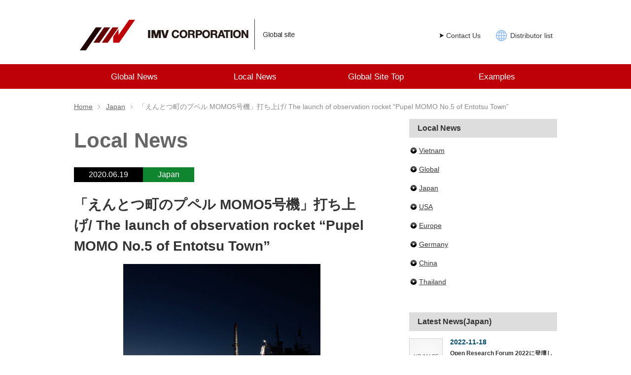

--- FILE ---
content_type: text/html; charset=UTF-8
request_url: https://www.imv-global.com/news/%E3%80%8C%E3%81%88%E3%82%93%E3%81%A8%E3%81%A4%E7%94%BA%E3%81%AE%E3%83%97%E3%83%9A%E3%83%AB-momo5%E5%8F%B7%E6%A9%9F%E3%80%8D%E6%89%93%E3%81%A1%E4%B8%8A%E3%81%92-the-launch-of-observation-rocket-pupe/
body_size: 10254
content:
<!DOCTYPE html PUBLIC "-//W3C//DTD XHTML 1.1//EN" "http://www.w3.org/TR/xhtml11/DTD/xhtml11.dtd">
<!--[if lt IE 9]><html xmlns="http://www.w3.org/1999/xhtml" class="ie"><![endif]-->
<!--[if (gt IE 9)|!(IE)]><!--><html xmlns="http://www.w3.org/1999/xhtml"><!--<![endif]-->
<head profile="http://gmpg.org/xfn/11">

<meta http-equiv="Content-Type" content="text/html; charset=UTF-8" />
<meta http-equiv="X-UA-Compatible" content="IE=edge,chrome=1" />
<meta name="viewport" content="width=device-width,user-scalable=no,maximum-scale=1" />

<!-- Google Tag Manager -->
<script>(function(w,d,s,l,i){w[l]=w[l]||[];w[l].push({'gtm.start':
new Date().getTime(),event:'gtm.js'});var f=d.getElementsByTagName(s)[0],
j=d.createElement(s),dl=l!='dataLayer'?'&l='+l:'';j.async=true;j.src=
'https://www.googletagmanager.com/gtm.js?id='+i+dl;f.parentNode.insertBefore(j,f);
})(window,document,'script','dataLayer','GTM-T4HXR65');</script>
<!-- End Google Tag Manager -->

<title> &raquo; 「えんとつ町のプペル MOMO5号機」打ち上げ/ The launch of observation rocket &#8220;Pupel MOMO No.5 of Entotsu Town&#8221;</title>
<meta name="description" content="6月14日（日）弊社がスポンサー支援を行っておりますインターステラテクノロジズ株式会社の観測ロケット「えんとつ町のプペル M…" />
<link rel="alternate" type="application/rss+xml" title="IMV Global Site RSS Feed" href="https://www.imv-global.com/news/feed/" />
<link rel="alternate" type="application/atom+xml" title="IMV Global Site Atom Feed" href="https://www.imv-global.com/news/feed/atom/" />
<link rel="pingback" href="https://www.imv-global.com/news/xmlrpc.php" />


<!-- 追加 -->


<!-- 追加 -->

<link rel='dns-prefetch' href='//s.w.org' />
<link rel="alternate" type="application/rss+xml" title="IMV Global Site &raquo; 「えんとつ町のプペル MOMO5号機」打ち上げ/ The launch of observation rocket &#8220;Pupel MOMO No.5 of Entotsu Town&#8221; Comments Feed" href="https://www.imv-global.com/news/%e3%80%8c%e3%81%88%e3%82%93%e3%81%a8%e3%81%a4%e7%94%ba%e3%81%ae%e3%83%97%e3%83%9a%e3%83%ab-momo5%e5%8f%b7%e6%a9%9f%e3%80%8d%e6%89%93%e3%81%a1%e4%b8%8a%e3%81%92-the-launch-of-observation-rocket-pupe/feed/" />
		<script type="text/javascript">
			window._wpemojiSettings = {"baseUrl":"https:\/\/s.w.org\/images\/core\/emoji\/12.0.0-1\/72x72\/","ext":".png","svgUrl":"https:\/\/s.w.org\/images\/core\/emoji\/12.0.0-1\/svg\/","svgExt":".svg","source":{"concatemoji":"https:\/\/www.imv-global.com\/news\/wp-includes\/js\/wp-emoji-release.min.js?ver=eb978908143fe292f8b89d43274477df"}};
			!function(e,a,t){var n,r,o,i=a.createElement("canvas"),p=i.getContext&&i.getContext("2d");function s(e,t){var a=String.fromCharCode;p.clearRect(0,0,i.width,i.height),p.fillText(a.apply(this,e),0,0);e=i.toDataURL();return p.clearRect(0,0,i.width,i.height),p.fillText(a.apply(this,t),0,0),e===i.toDataURL()}function c(e){var t=a.createElement("script");t.src=e,t.defer=t.type="text/javascript",a.getElementsByTagName("head")[0].appendChild(t)}for(o=Array("flag","emoji"),t.supports={everything:!0,everythingExceptFlag:!0},r=0;r<o.length;r++)t.supports[o[r]]=function(e){if(!p||!p.fillText)return!1;switch(p.textBaseline="top",p.font="600 32px Arial",e){case"flag":return s([55356,56826,55356,56819],[55356,56826,8203,55356,56819])?!1:!s([55356,57332,56128,56423,56128,56418,56128,56421,56128,56430,56128,56423,56128,56447],[55356,57332,8203,56128,56423,8203,56128,56418,8203,56128,56421,8203,56128,56430,8203,56128,56423,8203,56128,56447]);case"emoji":return!s([55357,56424,55356,57342,8205,55358,56605,8205,55357,56424,55356,57340],[55357,56424,55356,57342,8203,55358,56605,8203,55357,56424,55356,57340])}return!1}(o[r]),t.supports.everything=t.supports.everything&&t.supports[o[r]],"flag"!==o[r]&&(t.supports.everythingExceptFlag=t.supports.everythingExceptFlag&&t.supports[o[r]]);t.supports.everythingExceptFlag=t.supports.everythingExceptFlag&&!t.supports.flag,t.DOMReady=!1,t.readyCallback=function(){t.DOMReady=!0},t.supports.everything||(n=function(){t.readyCallback()},a.addEventListener?(a.addEventListener("DOMContentLoaded",n,!1),e.addEventListener("load",n,!1)):(e.attachEvent("onload",n),a.attachEvent("onreadystatechange",function(){"complete"===a.readyState&&t.readyCallback()})),(n=t.source||{}).concatemoji?c(n.concatemoji):n.wpemoji&&n.twemoji&&(c(n.twemoji),c(n.wpemoji)))}(window,document,window._wpemojiSettings);
		</script>
		<style type="text/css">
img.wp-smiley,
img.emoji {
	display: inline !important;
	border: none !important;
	box-shadow: none !important;
	height: 1em !important;
	width: 1em !important;
	margin: 0 .07em !important;
	vertical-align: -0.1em !important;
	background: none !important;
	padding: 0 !important;
}
</style>
	<link rel='stylesheet' id='colorBox-css-css'  href='https://www.imv-global.com/news/wp-content/themes/BlogPress_child/css/colorbox.css?ver=eb978908143fe292f8b89d43274477df' type='text/css' media='all' />
<link rel='stylesheet' id='wp-block-library-css'  href='https://www.imv-global.com/news/wp-includes/css/dist/block-library/style.min.css?ver=eb978908143fe292f8b89d43274477df' type='text/css' media='all' />
<script type='text/javascript' src='https://www.imv-global.com/news/wp-includes/js/jquery/jquery.js?ver=1.12.4-wp'></script>
<script type='text/javascript' src='https://www.imv-global.com/news/wp-includes/js/jquery/jquery-migrate.min.js?ver=1.4.1'></script>
<script type='text/javascript' src='https://www.imv-global.com/news/wp-content/themes/BlogPress_child/js/jquery.colorbox-min.js?ver=eb978908143fe292f8b89d43274477df'></script>
<link rel='https://api.w.org/' href='https://www.imv-global.com/news/wp-json/' />
<link rel='prev' title='Normal vs. ECO- (silent) Mode' href='https://www.imv-global.com/news/imv-eco-mode-silent/' />
<link rel='next' title='Quick Update from the IMV America Office' href='https://www.imv-global.com/news/imv-america-quick-update/' />
<link rel="canonical" href="https://www.imv-global.com/news/%e3%80%8c%e3%81%88%e3%82%93%e3%81%a8%e3%81%a4%e7%94%ba%e3%81%ae%e3%83%97%e3%83%9a%e3%83%ab-momo5%e5%8f%b7%e6%a9%9f%e3%80%8d%e6%89%93%e3%81%a1%e4%b8%8a%e3%81%92-the-launch-of-observation-rocket-pupe/" />
<link rel='shortlink' href='https://www.imv-global.com/news/?p=2517' />
<link rel="alternate" type="application/json+oembed" href="https://www.imv-global.com/news/wp-json/oembed/1.0/embed?url=https%3A%2F%2Fwww.imv-global.com%2Fnews%2F%25e3%2580%258c%25e3%2581%2588%25e3%2582%2593%25e3%2581%25a8%25e3%2581%25a4%25e7%2594%25ba%25e3%2581%25ae%25e3%2583%2597%25e3%2583%259a%25e3%2583%25ab-momo5%25e5%258f%25b7%25e6%25a9%259f%25e3%2580%258d%25e6%2589%2593%25e3%2581%25a1%25e4%25b8%258a%25e3%2581%2592-the-launch-of-observation-rocket-pupe%2F" />
<link rel="alternate" type="text/xml+oembed" href="https://www.imv-global.com/news/wp-json/oembed/1.0/embed?url=https%3A%2F%2Fwww.imv-global.com%2Fnews%2F%25e3%2580%258c%25e3%2581%2588%25e3%2582%2593%25e3%2581%25a8%25e3%2581%25a4%25e7%2594%25ba%25e3%2581%25ae%25e3%2583%2597%25e3%2583%259a%25e3%2583%25ab-momo5%25e5%258f%25b7%25e6%25a9%259f%25e3%2580%258d%25e6%2589%2593%25e3%2581%25a1%25e4%25b8%258a%25e3%2581%2592-the-launch-of-observation-rocket-pupe%2F&#038;format=xml" />

<link rel="stylesheet" href="https://www.imv-global.com/news/wp-content/themes/BlogPress_child/style.css?ver=1.0" type="text/css" />
<link rel="stylesheet" href="https://www.imv-global.com/news/wp-content/themes/BlogPress/comment-style.css?ver=1.0" type="text/css" />

<link rel="stylesheet" media="screen and (min-width:641px)" href="https://www.imv-global.com/news/wp-content/themes/BlogPress_child/style_pc.css?ver=1.0" type="text/css" />
<link rel="stylesheet" media="screen and (max-width:640px)" href="https://www.imv-global.com/news/wp-content/themes/BlogPress_child/style_sp.css?ver=1.0" type="text/css" />



<script type="text/javascript" src="https://www.imv-global.com/news/wp-content/themes/BlogPress/js/jscript.js?ver=1.0"></script>
<script type="text/javascript" src="https://www.imv-global.com/news/wp-content/themes/BlogPress/js/scroll.js?ver=1.0"></script>
<script type="text/javascript" src="https://www.imv-global.com/news/wp-content/themes/BlogPress/js/comment.js?ver=1.0"></script>

<!--[if lt IE 9]>
<link id="stylesheet" rel="stylesheet" href="https://www.imv-global.com/news/wp-content/themes/BlogPress/style_pc.css?ver=1.0" type="text/css" />
<script type="text/javascript" src="https://www.imv-global.com/news/wp-content/themes/BlogPress/js/ie.js?ver=1.0"></script>
<![endif]-->
<!--[if IE 7]>
<link rel="stylesheet" href="https://www.imv-global.com/news/wp-content/themes/BlogPress/ie7.css?ver=1.0" type="text/css" />
<![endif]-->

<script type="text/javascript" src="https://www.imv-global.com/news/wp-content/themes/BlogPress/js/jquery.tile.js?ver=1.0"></script>
<script type="text/javascript">
jQuery(document).ready(function($){
  $("#related_post li").tile(2);
});
</script>

<style type="text/css">
body { font-size:18px; }

a, .post_list .meta a:hover, .side_widget a:hover, #bread_crumb li a:hover, #single_post .meta a:hover, #related_post ul li .title a:hover, .footer_widget a:hover, .pc #previous_next_post a:hover, #logo_area #logo_text a:hover, #comments a:hover
 { color:#BE0008; }

a:hover { color:#CCCCCC; }

#wp-calendar td a:hover, #wp-calendar #prev a:hover, #wp-calendar #next a:hover, .page_navi a:hover, .mobile #return_top:hover, #post_pagination a:hover, #comment_header ul li a:hover, .mobile #previous_next_post a:hover
 { background-color:#BE0008; }

.pc .post_list .image:hover img, #related_post ul li .image:hover img, #submit_comment:hover, .recommend_widget .image:hover img, #guest_info input:focus, #comment_textarea textarea:focus
 { border:1px solid #BE0008; }

#submit_comment:hover, .mobile #global_menu ul li a:hover, .widget_search #search-btn input:hover, .widget_search #searchsubmit:hover
 { background-color:#BE0008; }

#description, .pc #global_menu ul li a:hover { border-bottom:3px solid #BE0008; }
.pc #copyright { border-top:3px solid #BE0008; }
.pc #global_menu ul li li a:hover { border:1px solid #ccc; }
.side_headline span { border-bottom:2px solid #BE0008; }

</style>

</head>
<body class="single right default">

  <!-- Google Tag Manager (noscript) -->
  <noscript><iframe src="https://www.googletagmanager.com/ns.html?id=GTM-T4HXR65"
  height="0" width="0" style="display:none;visibility:hidden"></iframe></noscript>
  <!-- End Google Tag Manager (noscript) -->

 <div id="header_wrap">
  <div id="header" class="clearfix">

   <!-- logo -->
   <div id="logo_area">
    <p id="logo_image" style="top:39px ; left:0px;">
<!-- 変更 -->
<!-- <a href="https://www.imv-global.com/news/" title="IMV Global Site"> -->
<a href="/" title="IMV Global Site">
<img src="https://www.imv-global.com/news/wp-content/uploads/tcd-w/logo.jpg" alt="IMV Global Site" title="IMV Global Site" />
</a>
</p>   </div>

<!-- 追加 -->
<ul class="subNav">
<li class="contact"><a href="/info/">Contact Us</a></li>
<li class="globalLink"><a href="/global/address.html" target="_blank">Distributor list</a></li>
</ul>

   <!-- global menu -->
      <a href="#" class="menu_button">menu</a>
   <div id="global_menu" class="clearfix">
    <ul id="menu-menu-1" class="menu"><li id="menu-item-85" class="menu-item menu-item-type-custom menu-item-object-custom"><a href="/news/category/global/"><strong>Global News</strong></a></li>
<li id="menu-item-92" class="menu-item menu-item-type-custom menu-item-object-custom menu-item-has-children"><a href="/news/"><strong>Local News</strong></a>
<ul class="sub-menu">
	<li id="menu-item-89" class="menu-item menu-item-type-taxonomy menu-item-object-category current-post-ancestor current-menu-parent current-post-parent"><a href="https://www.imv-global.com/news/category/japan/">Japan</a></li>
	<li id="menu-item-87" class="menu-item menu-item-type-taxonomy menu-item-object-category"><a href="https://www.imv-global.com/news/category/usa/">USA</a></li>
	<li id="menu-item-88" class="menu-item menu-item-type-taxonomy menu-item-object-category"><a href="https://www.imv-global.com/news/category/europe/">Europe</a></li>
	<li id="menu-item-243" class="menu-item menu-item-type-taxonomy menu-item-object-category"><a href="https://www.imv-global.com/news/category/germany/">Germany</a></li>
	<li id="menu-item-90" class="menu-item menu-item-type-taxonomy menu-item-object-category"><a href="https://www.imv-global.com/news/category/china/">China</a></li>
	<li id="menu-item-91" class="menu-item menu-item-type-taxonomy menu-item-object-category"><a href="https://www.imv-global.com/news/category/thailand/">Thailand</a></li>
	<li id="menu-item-1772" class="menu-item menu-item-type-taxonomy menu-item-object-category"><a href="https://www.imv-global.com/news/category/vietnam/">Vietnam</a></li>
</ul>
</li>
<li id="menu-item-94" class="menu-item menu-item-type-custom menu-item-object-custom"><a href="/"><strong>Global Site Top</strong></a></li>
<li id="menu-item-1950" class="menu-item menu-item-type-post_type menu-item-object-page"><a href="https://www.imv-global.com/news/example/"><strong>Examples</strong></a></li>
</ul>   </div>
   
   <!-- banner -->
   
  </div><!-- END #header -->
 </div><!-- END #header_wrap -->

 <h2 id="description"><span>Since its establishment in 1957, IMV has been deeply involved in research and development in the field of dynamics, especially vibration engineering.</span></h2>

 <!-- smartphone banner -->
 
 <div id="content_wrap" class="clearfix">

 
<ul id="bread_crumb" class="clearfix">
 <li><a href="https://www.imv-global.com/news/">Home</a></li>

 <li><a href="https://www.imv-global.com/news/category/japan/" rel="category tag">Japan</a></li>
 <li class="last">「えんとつ町のプペル MOMO5号機」打ち上げ/ The launch of observation rocket &#8220;Pupel MOMO No.5 of Entotsu Town&#8221;</li>

</ul>


 <div id="main_col_wrap">
  <div id="main_col">
   <div id="content" class="clearfix">

    <!-- 追加 -->
    <h2 id='singleHead'>Local News</h2>	

       

    
<!-- 追加 -->

    <article id="single_post" class="clearfix">

     
          <div class="meta clearfix">
      <p class="date">2020.06.19</p>      <ul class="post_category clearfix"><li class="japan"><a href="https://www.imv-global.com/news/category/japan/" rel="category tag">Japan</a></li></ul>                 </div>
     
     <h1 class="title">「えんとつ町のプペル MOMO5号機」打ち上げ/ The launch of observation rocket &#8220;Pupel MOMO No.5 of Entotsu Town&#8221;</h1>

     <div class="post clearfix">

      
      <div class="post_image"><img width="1024" height="768" src="https://www.imv-global.com/news/wp-content/uploads/2020/06/c96f5a47aa8902eb0468c57320fad8a4-1024x768.jpg" class="attachment-large size-large wp-post-image" alt="" srcset="https://www.imv-global.com/news/wp-content/uploads/2020/06/c96f5a47aa8902eb0468c57320fad8a4-1024x768.jpg 1024w, https://www.imv-global.com/news/wp-content/uploads/2020/06/c96f5a47aa8902eb0468c57320fad8a4-300x225.jpg 300w, https://www.imv-global.com/news/wp-content/uploads/2020/06/c96f5a47aa8902eb0468c57320fad8a4-768x576.jpg 768w" sizes="(max-width: 1024px) 100vw, 1024px" /></div>
      <div id="u_0_6" class="_li">
<div id="globalContainer" class="uiContextualLayerParent">
<div id="content" class="fb_content clearfix ">
<div>
<div>
<div class="clearfix">
<div class="_1qkq _1ql0">
<div id="content_container">
<div>
<div class="clearfix">
<div id="js_7" class="_2pie _14i5 _1qkq _1qkx" role="main">
<div id="pagelet_timeline_main_column">
<div id="PagesProfileHomePrimaryColumnPagelet" data-referrer="PagesProfileHomePrimaryColumnPagelet" data-veid="vc_5">
<div>
<div id="u_0_2t">
<div class="_1xnd">
<div class="_1xnd">
<div class="_1xnd">
<div class="_1xnd">
<div class="_4-u2 _3xaf _3-95 _4-u8">
<div class="_5va1 _427x">
<div id="u_d_1" class="_4-u2 mbm _4mrt _5jmm _5pat _5v3q _7cqq _4-u8" role="article" aria-describedby="js_3k js_3l" aria-labelledby="js_3j" data-ftr="1" data-fte="1" data-insertion-position="0">
<div id="u_d_a" class="_3ccb" data-ft="{&quot;tn&quot;:&quot;-R&quot;}" data-gt="{&quot;type&quot;:&quot;click2canvas&quot;,&quot;fbsource&quot;:703,&quot;ref&quot;:&quot;nf_generic&quot;}">
<div class="_5pcr userContentWrapper" data-ft="{&quot;tn&quot;:&quot;-R&quot;}">
<div class="_1dwg _1w_m _q7o" data-visualcompletion="ignore-dynamic">
<div>
<div id="js_3l" class="_5pbx userContent _3576" data-ft="{&quot;tn&quot;:&quot;K&quot;}" data-testid="post_message">
<div id="id_5eec0c1db4e2c3832175405" class="text_exposed_root text_exposed">
<p>6月14日（日）弊社がスポンサー支援を行っておりますインターステラテクノロジズ株式会社の観測ロケット「えんとつ町のプペル MOMO5号機」打ち上げが行われました。</p>
<p>ニュースでも報道されておりますが、宇宙高度(100km)到達は達成できず、打ち上げとしては失敗となりました。</p>
<p>IMVは、これからも引き続き業務支援を行っていく予定です。</p>
<div class="text_exposed_show">
<p>The observation rocket &#8220;Pupel MOMO No.5 of Entotsu Town&#8221; was launched by Interstellar Technologies Co., Ltd. (IST), which was sponsored by IMV on June 14th.</p>
<p>As reported in the news, the launch failed because the rocket could not reach the space altitude (100 km). However, we will continue to provide business support for them.</p>
</div>
</div>
</div>
</div>
</div>
</div>
</div>
</div>
</div>
</div>
</div>
</div>
</div>
</div>
</div>
</div>
</div>
</div>
</div>
</div>
</div>
</div>
</div>
</div>
</div>
</div>
</div>
</div>
</div>
      
      
     </div><!-- END .post -->

    </article><!-- END #single_post -->

    
        <div id="related_post">
     <h3 class="headline_base2"><span>Related post</span></h3>
     <ul class="clearfix">
            <li class="clearfix odd">
       <a class="image" href="https://www.imv-global.com/news/iot%e3%82%bb%e3%83%9f%e3%83%8a%e3%83%bc%ef%bc%88%e5%a4%a7%e9%98%aa%ef%bc%89%e3%81%ae%e3%81%94%e6%a1%88%e5%86%85/"><img width="64" height="64" src="https://www.imv-global.com/news/wp-content/uploads/2017/04/セミナー　トップ-64x64.jpg" class="attachment-small_size size-small_size wp-post-image" alt="" srcset="https://www.imv-global.com/news/wp-content/uploads/2017/04/セミナー　トップ-64x64.jpg 64w, https://www.imv-global.com/news/wp-content/uploads/2017/04/セミナー　トップ-150x150.jpg 150w" sizes="(max-width: 64px) 100vw, 64px" /></a>
       <div class="meta">
        <p class="date">05/29. 2017</p>        <h4 class="title"><a href="https://www.imv-global.com/news/iot%e3%82%bb%e3%83%9f%e3%83%8a%e3%83%bc%ef%bc%88%e5%a4%a7%e9%98%aa%ef%bc%89%e3%81%ae%e3%81%94%e6%a1%88%e5%86%85/">IoTセミナー（大阪）のご案内</a></h4>
       </div>
      </li>
            <li class="clearfix even">
       <a class="image" href="https://www.imv-global.com/news/2020%e5%b9%b4%e5%ba%a6%e3%81%ae%e5%90%84%e7%a8%ae%e3%82%bb%e3%83%9f%e3%83%8a%e3%83%bc%e3%81%ae%e7%94%b3%e8%be%bc%e3%81%bf%e5%8f%97%e4%bb%98%e3%82%92%e9%96%8b%e5%a7%8b%e3%81%84%e3%81%9f%e3%81%97/"><img width="64" height="64" src="https://www.imv-global.com/news/wp-content/uploads/2020/02/Fotolia_117330109_L-64x64.jpg" class="attachment-small_size size-small_size wp-post-image" alt="" srcset="https://www.imv-global.com/news/wp-content/uploads/2020/02/Fotolia_117330109_L-64x64.jpg 64w, https://www.imv-global.com/news/wp-content/uploads/2020/02/Fotolia_117330109_L-150x150.jpg 150w, https://www.imv-global.com/news/wp-content/uploads/2020/02/Fotolia_117330109_L-120x120.jpg 120w" sizes="(max-width: 64px) 100vw, 64px" /></a>
       <div class="meta">
        <p class="date">02/07. 2020</p>        <h4 class="title"><a href="https://www.imv-global.com/news/2020%e5%b9%b4%e5%ba%a6%e3%81%ae%e5%90%84%e7%a8%ae%e3%82%bb%e3%83%9f%e3%83%8a%e3%83%bc%e3%81%ae%e7%94%b3%e8%be%bc%e3%81%bf%e5%8f%97%e4%bb%98%e3%82%92%e9%96%8b%e5%a7%8b%e3%81%84%e3%81%9f%e3%81%97/">2020年度の各種セミナーの申込み受付を開始いたしました</a></h4>
       </div>
      </li>
            <li class="clearfix odd">
       <a class="image" href="https://www.imv-global.com/news/ciber/"><img src="https://www.imv-global.com/news/wp-content/themes/BlogPress/img/common/no_image2.gif" alt="" title="" /></a>
       <div class="meta">
        <p class="date">06/09. 2021</p>        <h4 class="title"><a href="https://www.imv-global.com/news/ciber/">関西学院大学による宇宙赤外線観測実験「CIBER-2」の 観測装置がNASAのロケットにより宇宙に飛び立ちました</a></h4>
       </div>
      </li>
            <li class="clearfix even">
       <a class="image" href="https://www.imv-global.com/news/appreciation-letter-from-japan-aerospace-exploration-agency-3/"><img width="64" height="64" src="https://www.imv-global.com/news/wp-content/uploads/2016/07/2016_07_04-64x64.jpg" class="attachment-small_size size-small_size wp-post-image" alt="" srcset="https://www.imv-global.com/news/wp-content/uploads/2016/07/2016_07_04-64x64.jpg 64w, https://www.imv-global.com/news/wp-content/uploads/2016/07/2016_07_04-150x150.jpg 150w" sizes="(max-width: 64px) 100vw, 64px" /></a>
       <div class="meta">
        <p class="date">07/04. 2016</p>        <h4 class="title"><a href="https://www.imv-global.com/news/appreciation-letter-from-japan-aerospace-exploration-agency-3/">Appreciation Letter from Japan Aerospace Exploration Agency</a></h4>
       </div>
      </li>
            <li class="clearfix odd">
       <a class="image" href="https://www.imv-global.com/news/automotive-testing-expo-north-america-2018/"><img width="64" height="64" src="https://www.imv-global.com/news/wp-content/uploads/2017/09/logo-3-64x64.jpg" class="attachment-small_size size-small_size wp-post-image" alt="" srcset="https://www.imv-global.com/news/wp-content/uploads/2017/09/logo-3-64x64.jpg 64w, https://www.imv-global.com/news/wp-content/uploads/2017/09/logo-3-150x150.jpg 150w" sizes="(max-width: 64px) 100vw, 64px" /></a>
       <div class="meta">
        <p class="date">09/27. 2017</p>        <h4 class="title"><a href="https://www.imv-global.com/news/automotive-testing-expo-north-america-2018/">【終了しました】Automotive Testing Expo North America 2017</a></h4>
       </div>
      </li>
            <li class="clearfix even">
       <a class="image" href="https://www.imv-global.com/news/seismic-monitoring-system-just-released/"><img width="64" height="64" src="https://www.imv-global.com/news/wp-content/uploads/2018/04/SW-52EX_海外RGB-64x64.jpg" class="attachment-small_size size-small_size wp-post-image" alt="" srcset="https://www.imv-global.com/news/wp-content/uploads/2018/04/SW-52EX_海外RGB-64x64.jpg 64w, https://www.imv-global.com/news/wp-content/uploads/2018/04/SW-52EX_海外RGB-150x150.jpg 150w, https://www.imv-global.com/news/wp-content/uploads/2018/04/SW-52EX_海外RGB-300x298.jpg 300w, https://www.imv-global.com/news/wp-content/uploads/2018/04/SW-52EX_海外RGB-768x764.jpg 768w, https://www.imv-global.com/news/wp-content/uploads/2018/04/SW-52EX_海外RGB-1024x1018.jpg 1024w, https://www.imv-global.com/news/wp-content/uploads/2018/04/SW-52EX_海外RGB.jpg 1566w" sizes="(max-width: 64px) 100vw, 64px" /></a>
       <div class="meta">
        <p class="date">04/06. 2018</p>        <h4 class="title"><a href="https://www.imv-global.com/news/seismic-monitoring-system-just-released/">Seismic monitoring system has just released.</a></h4>
       </div>
      </li>
           </ul>
    </div>
    
    
        <div id="previous_next_post" class="clearfix">
     <p id="previous_post"><a href="https://www.imv-global.com/news/imv-eco-mode-silent/" rel="prev">Normal vs. ECO- (silent) Mode</a></p>
     <p id="next_post"><a href="https://www.imv-global.com/news/imv-america-quick-update/" rel="next">Quick Update from the IMV America Office</a></p>
    </div>
    
    <div class="page_navi clearfix">
<p class="back"><a href="https://www.imv-global.com/news/">RETURN HOME</a></p>
</div>

   </div><!-- END #content -->
  </div><!-- END #main_col -->
 </div><!-- END #main_col_wrap -->

  <div id="side_col" class="side_col">

 <div class="side_widget clearfix widget_categories" id="categories-2">
<h3 class="side_headline"><span>Local News</span></h3>
		<ul>
				<li class="cat-item cat-item-52"><a href="https://www.imv-global.com/news/category/vietnam/">Vietnam</a>
</li>
	<li class="cat-item cat-item-85"><a href="https://www.imv-global.com/news/category/global/">Global</a>
</li>
	<li class="cat-item cat-item-2"><a href="https://www.imv-global.com/news/category/japan/">Japan</a>
</li>
	<li class="cat-item cat-item-1"><a href="https://www.imv-global.com/news/category/usa/">USA</a>
</li>
	<li class="cat-item cat-item-3"><a href="https://www.imv-global.com/news/category/europe/">Europe</a>
</li>
	<li class="cat-item cat-item-9"><a href="https://www.imv-global.com/news/category/germany/">Germany</a>
</li>
	<li class="cat-item cat-item-4"><a href="https://www.imv-global.com/news/category/china/">China</a>
</li>
	<li class="cat-item cat-item-5"><a href="https://www.imv-global.com/news/category/thailand/">Thailand</a>
</li>
		</ul>
			</div>
<div class="side_widget clearfix widget_my_widget01" id="my_widget01-2">
<h3 class="side_headline"><span>        Latest News(Japan)
        </span></h3>

        <ol class="widget_post_list">

        
            <li class="clearfix">
                <a class="image" href="https://www.imv-global.com/news/orf2022/">

                <img src="https://www.imv-global.com/news/wp-content/themes/BlogPress/img/common/no_image2.gif" alt="" title="" />
                </a>
                <div class="info">
                    <p class="date">2022-11-18</p>
                    <a class="title" href="https://www.imv-global.com/news/orf2022/">

                    Open Research Forum 2022に登壇します
                    </a>
                </div>
            </li>

        
            <li class="clearfix">
                <a class="image" href="https://www.imv-global.com/news/jpiweb/">

                <img width="64" height="64" src="https://www.imv-global.com/news/wp-content/uploads/2022/11/8f1bf07970f60837cdff166e2edd809f-64x64.jpg" class="attachment-small_size size-small_size wp-post-image" alt="" srcset="https://www.imv-global.com/news/wp-content/uploads/2022/11/8f1bf07970f60837cdff166e2edd809f-64x64.jpg 64w, https://www.imv-global.com/news/wp-content/uploads/2022/11/8f1bf07970f60837cdff166e2edd809f-150x150.jpg 150w, https://www.imv-global.com/news/wp-content/uploads/2022/11/8f1bf07970f60837cdff166e2edd809f-300x300.jpg 300w, https://www.imv-global.com/news/wp-content/uploads/2022/11/8f1bf07970f60837cdff166e2edd809f-120x120.jpg 120w, https://www.imv-global.com/news/wp-content/uploads/2022/11/8f1bf07970f60837cdff166e2edd809f.jpg 495w" sizes="(max-width: 64px) 100vw, 64px" />
                </a>
                <div class="info">
                    <p class="date">2022-11-15</p>
                    <a class="title" href="https://www.imv-global.com/news/jpiweb/">

                    日本包装技術協会のwebフォーラムに登壇します
                    </a>
                </div>
            </li>

        
            <li class="clearfix">
                <a class="image" href="https://www.imv-global.com/news/%e8%a8%88%e6%b8%ac%e5%b1%952022-osaka-%e5%87%ba%e5%b1%95%e3%81%ae%e3%81%94%e6%a1%88%e5%86%85/">

                <img width="64" height="64" src="https://www.imv-global.com/news/wp-content/uploads/2022/10/mcs2022bannar1-64x64.jpg" class="attachment-small_size size-small_size wp-post-image" alt="" srcset="https://www.imv-global.com/news/wp-content/uploads/2022/10/mcs2022bannar1-64x64.jpg 64w, https://www.imv-global.com/news/wp-content/uploads/2022/10/mcs2022bannar1-120x120.jpg 120w" sizes="(max-width: 64px) 100vw, 64px" />
                </a>
                <div class="info">
                    <p class="date">2022-10-14</p>
                    <a class="title" href="https://www.imv-global.com/news/%e8%a8%88%e6%b8%ac%e5%b1%952022-osaka-%e5%87%ba%e5%b1%95%e3%81%ae%e3%81%94%e6%a1%88%e5%86%85/">

                    計測展2022 OSAKA 出展のご案内
                    </a>
                </div>
            </li>

        
            <li class="clearfix">
                <a class="image" href="https://www.imv-global.com/news/20221006seminar/">

                <img width="64" height="64" src="https://www.imv-global.com/news/wp-content/uploads/2020/05/shutterstock_365453759-64x64.jpg" class="attachment-small_size size-small_size wp-post-image" alt="" srcset="https://www.imv-global.com/news/wp-content/uploads/2020/05/shutterstock_365453759-64x64.jpg 64w, https://www.imv-global.com/news/wp-content/uploads/2020/05/shutterstock_365453759-150x150.jpg 150w, https://www.imv-global.com/news/wp-content/uploads/2020/05/shutterstock_365453759-120x120.jpg 120w" sizes="(max-width: 64px) 100vw, 64px" />
                </a>
                <div class="info">
                    <p class="date">2022-10-06</p>
                    <a class="title" href="https://www.imv-global.com/news/20221006seminar/">

                    セミナー開催のお知らせ
                    </a>
                </div>
            </li>

        
            <li class="clearfix">
                <a class="image" href="https://www.imv-global.com/news/tokyo-pack-2022/">

                <img src="https://www.imv-global.com/news/wp-content/themes/BlogPress/img/common/no_image2.gif" alt="" title="" />
                </a>
                <div class="info">
                    <p class="date">2022-10-03</p>
                    <a class="title" href="https://www.imv-global.com/news/tokyo-pack-2022/">

                    TOKYO PACK 2022 出展のご案内
                    </a>
                </div>
            </li>

        
        </ol>

        </div>
<div class="side_widget clearfix widget_my_widget02" id="my_widget02-2">
<h3 class="side_headline"><span>Latest News(WorldWide)</span></h3>

        <ol class="widget_post_list">

        
            <li class="clearfix">
                <a class="image" href="https://www.imv-global.com/news/imvs-direct-coupling-feature/">

                <img src="https://www.imv-global.com/news/wp-content/themes/BlogPress/img/common/no_image2.gif" alt="" title="" />
                </a>
                <div class="info">
                    <p class="date">2023-01-17</p>
                    <a class="title" href="https://www.imv-global.com/news/imvs-direct-coupling-feature/">

                        IMV&#8217;s Direct Coupling Feature                    </a>
                </div>
            </li>

        
            <li class="clearfix">
                <a class="image" href="https://www.imv-global.com/news/seminar-introduction-of-iso-19453-for-ev/">

                <img width="64" height="64" src="https://www.imv-global.com/news/wp-content/uploads/2023/01/Invitation-letter_9-01-23-64x64.jpg" class="attachment-small_size size-small_size wp-post-image" alt="" srcset="https://www.imv-global.com/news/wp-content/uploads/2023/01/Invitation-letter_9-01-23-64x64.jpg 64w, https://www.imv-global.com/news/wp-content/uploads/2023/01/Invitation-letter_9-01-23-150x150.jpg 150w, https://www.imv-global.com/news/wp-content/uploads/2023/01/Invitation-letter_9-01-23-120x120.jpg 120w" sizes="(max-width: 64px) 100vw, 64px" />
                </a>
                <div class="info">
                    <p class="date">2023-01-11</p>
                    <a class="title" href="https://www.imv-global.com/news/seminar-introduction-of-iso-19453-for-ev/">

                        Seminar : Introduction of ISO 19453 for …                    </a>
                </div>
            </li>

        
            <li class="clearfix">
                <a class="image" href="https://www.imv-global.com/news/schallleistung-und-schalldruck-schall-in-aktion/">

                <img width="64" height="64" src="https://www.imv-global.com/news/wp-content/uploads/2022/12/schallleistung-definition-64x64.jpg" class="attachment-small_size size-small_size wp-post-image" alt="Schallleistung erklärt" srcset="https://www.imv-global.com/news/wp-content/uploads/2022/12/schallleistung-definition-64x64.jpg 64w, https://www.imv-global.com/news/wp-content/uploads/2022/12/schallleistung-definition-150x150.jpg 150w, https://www.imv-global.com/news/wp-content/uploads/2022/12/schallleistung-definition-120x120.jpg 120w" sizes="(max-width: 64px) 100vw, 64px" />
                </a>
                <div class="info">
                    <p class="date">2022-12-21</p>
                    <a class="title" href="https://www.imv-global.com/news/schallleistung-und-schalldruck-schall-in-aktion/">

                        Schallleistung und Schalldruck &#8211; S…                    </a>
                </div>
            </li>

        
            <li class="clearfix">
                <a class="image" href="https://www.imv-global.com/news/schwingungsmessung-technik-und-systeme-im-uberblick/">

                <img width="64" height="64" src="https://www.imv-global.com/news/wp-content/uploads/2022/12/schwingungsmessung-64x64.jpg" class="attachment-small_size size-small_size wp-post-image" alt="Schwingungsmessung" srcset="https://www.imv-global.com/news/wp-content/uploads/2022/12/schwingungsmessung-64x64.jpg 64w, https://www.imv-global.com/news/wp-content/uploads/2022/12/schwingungsmessung-150x150.jpg 150w, https://www.imv-global.com/news/wp-content/uploads/2022/12/schwingungsmessung-120x120.jpg 120w" sizes="(max-width: 64px) 100vw, 64px" />
                </a>
                <div class="info">
                    <p class="date">2022-12-16</p>
                    <a class="title" href="https://www.imv-global.com/news/schwingungsmessung-technik-und-systeme-im-uberblick/">

                        Schwingungsmessung &#8211; Technik und S…                    </a>
                </div>
            </li>

        
            <li class="clearfix">
                <a class="image" href="https://www.imv-global.com/news/shaker-armature-new-repair-process-improves-durability/">

                <img width="64" height="64" src="https://www.imv-global.com/news/wp-content/uploads/2022/11/reparatur-schwingspule-imv-64x64.jpg" class="attachment-small_size size-small_size wp-post-image" alt="IMV Schwingspulen Haltbarkeit" srcset="https://www.imv-global.com/news/wp-content/uploads/2022/11/reparatur-schwingspule-imv-64x64.jpg 64w, https://www.imv-global.com/news/wp-content/uploads/2022/11/reparatur-schwingspule-imv-150x150.jpg 150w, https://www.imv-global.com/news/wp-content/uploads/2022/11/reparatur-schwingspule-imv-120x120.jpg 120w" sizes="(max-width: 64px) 100vw, 64px" />
                </a>
                <div class="info">
                    <p class="date">2022-11-30</p>
                    <a class="title" href="https://www.imv-global.com/news/shaker-armature-new-repair-process-improves-durability/">

                        Shaker Armature: New repair process impr…                    </a>
                </div>
            </li>

        
         </ol>

        </div>
<div class="side_widget clearfix widget_archive" id="archives-2">
<h3 class="side_headline"><span>News Archive(WorldWide)</span></h3>
		<label class="screen-reader-text" for="archives-dropdown-2">News Archive(WorldWide)</label>
		<select id="archives-dropdown-2" name="archive-dropdown">
			
			<option value="">Select Month</option>
				<option value='https://www.imv-global.com/news/2023/01/'> January 2023 &nbsp;(2)</option>
	<option value='https://www.imv-global.com/news/2022/12/'> December 2022 &nbsp;(2)</option>
	<option value='https://www.imv-global.com/news/2022/11/'> November 2022 &nbsp;(6)</option>
	<option value='https://www.imv-global.com/news/2022/10/'> October 2022 &nbsp;(4)</option>
	<option value='https://www.imv-global.com/news/2022/09/'> September 2022 &nbsp;(2)</option>
	<option value='https://www.imv-global.com/news/2022/08/'> August 2022 &nbsp;(2)</option>
	<option value='https://www.imv-global.com/news/2022/07/'> July 2022 &nbsp;(1)</option>
	<option value='https://www.imv-global.com/news/2022/06/'> June 2022 &nbsp;(1)</option>
	<option value='https://www.imv-global.com/news/2022/05/'> May 2022 &nbsp;(2)</option>
	<option value='https://www.imv-global.com/news/2022/04/'> April 2022 &nbsp;(4)</option>
	<option value='https://www.imv-global.com/news/2022/03/'> March 2022 &nbsp;(1)</option>
	<option value='https://www.imv-global.com/news/2022/02/'> February 2022 &nbsp;(1)</option>
	<option value='https://www.imv-global.com/news/2022/01/'> January 2022 &nbsp;(3)</option>
	<option value='https://www.imv-global.com/news/2021/12/'> December 2021 &nbsp;(3)</option>
	<option value='https://www.imv-global.com/news/2021/10/'> October 2021 &nbsp;(3)</option>
	<option value='https://www.imv-global.com/news/2021/09/'> September 2021 &nbsp;(2)</option>
	<option value='https://www.imv-global.com/news/2021/08/'> August 2021 &nbsp;(2)</option>
	<option value='https://www.imv-global.com/news/2021/07/'> July 2021 &nbsp;(3)</option>
	<option value='https://www.imv-global.com/news/2021/06/'> June 2021 &nbsp;(5)</option>
	<option value='https://www.imv-global.com/news/2021/05/'> May 2021 &nbsp;(4)</option>
	<option value='https://www.imv-global.com/news/2021/04/'> April 2021 &nbsp;(1)</option>
	<option value='https://www.imv-global.com/news/2021/03/'> March 2021 &nbsp;(7)</option>
	<option value='https://www.imv-global.com/news/2021/02/'> February 2021 &nbsp;(5)</option>
	<option value='https://www.imv-global.com/news/2021/01/'> January 2021 &nbsp;(6)</option>
	<option value='https://www.imv-global.com/news/2020/12/'> December 2020 &nbsp;(5)</option>
	<option value='https://www.imv-global.com/news/2020/11/'> November 2020 &nbsp;(3)</option>
	<option value='https://www.imv-global.com/news/2020/10/'> October 2020 &nbsp;(11)</option>
	<option value='https://www.imv-global.com/news/2020/09/'> September 2020 &nbsp;(7)</option>
	<option value='https://www.imv-global.com/news/2020/08/'> August 2020 &nbsp;(2)</option>
	<option value='https://www.imv-global.com/news/2020/07/'> July 2020 &nbsp;(5)</option>
	<option value='https://www.imv-global.com/news/2020/06/'> June 2020 &nbsp;(8)</option>
	<option value='https://www.imv-global.com/news/2020/05/'> May 2020 &nbsp;(3)</option>
	<option value='https://www.imv-global.com/news/2020/04/'> April 2020 &nbsp;(4)</option>
	<option value='https://www.imv-global.com/news/2020/03/'> March 2020 &nbsp;(3)</option>
	<option value='https://www.imv-global.com/news/2020/02/'> February 2020 &nbsp;(5)</option>
	<option value='https://www.imv-global.com/news/2020/01/'> January 2020 &nbsp;(5)</option>
	<option value='https://www.imv-global.com/news/2019/12/'> December 2019 &nbsp;(5)</option>
	<option value='https://www.imv-global.com/news/2019/11/'> November 2019 &nbsp;(4)</option>
	<option value='https://www.imv-global.com/news/2019/10/'> October 2019 &nbsp;(3)</option>
	<option value='https://www.imv-global.com/news/2019/09/'> September 2019 &nbsp;(2)</option>
	<option value='https://www.imv-global.com/news/2019/08/'> August 2019 &nbsp;(2)</option>
	<option value='https://www.imv-global.com/news/2019/07/'> July 2019 &nbsp;(5)</option>
	<option value='https://www.imv-global.com/news/2019/06/'> June 2019 &nbsp;(2)</option>
	<option value='https://www.imv-global.com/news/2019/05/'> May 2019 &nbsp;(4)</option>
	<option value='https://www.imv-global.com/news/2019/02/'> February 2019 &nbsp;(2)</option>
	<option value='https://www.imv-global.com/news/2018/12/'> December 2018 &nbsp;(2)</option>
	<option value='https://www.imv-global.com/news/2018/11/'> November 2018 &nbsp;(4)</option>
	<option value='https://www.imv-global.com/news/2018/10/'> October 2018 &nbsp;(1)</option>
	<option value='https://www.imv-global.com/news/2018/09/'> September 2018 &nbsp;(4)</option>
	<option value='https://www.imv-global.com/news/2018/08/'> August 2018 &nbsp;(3)</option>
	<option value='https://www.imv-global.com/news/2018/07/'> July 2018 &nbsp;(5)</option>
	<option value='https://www.imv-global.com/news/2018/06/'> June 2018 &nbsp;(4)</option>
	<option value='https://www.imv-global.com/news/2018/05/'> May 2018 &nbsp;(2)</option>
	<option value='https://www.imv-global.com/news/2018/04/'> April 2018 &nbsp;(7)</option>
	<option value='https://www.imv-global.com/news/2018/03/'> March 2018 &nbsp;(3)</option>
	<option value='https://www.imv-global.com/news/2018/02/'> February 2018 &nbsp;(5)</option>
	<option value='https://www.imv-global.com/news/2018/01/'> January 2018 &nbsp;(1)</option>
	<option value='https://www.imv-global.com/news/2017/12/'> December 2017 &nbsp;(2)</option>
	<option value='https://www.imv-global.com/news/2017/11/'> November 2017 &nbsp;(5)</option>
	<option value='https://www.imv-global.com/news/2017/10/'> October 2017 &nbsp;(7)</option>
	<option value='https://www.imv-global.com/news/2017/09/'> September 2017 &nbsp;(4)</option>
	<option value='https://www.imv-global.com/news/2017/08/'> August 2017 &nbsp;(6)</option>
	<option value='https://www.imv-global.com/news/2017/07/'> July 2017 &nbsp;(2)</option>
	<option value='https://www.imv-global.com/news/2017/06/'> June 2017 &nbsp;(4)</option>
	<option value='https://www.imv-global.com/news/2017/05/'> May 2017 &nbsp;(4)</option>
	<option value='https://www.imv-global.com/news/2017/04/'> April 2017 &nbsp;(4)</option>
	<option value='https://www.imv-global.com/news/2017/03/'> March 2017 &nbsp;(1)</option>
	<option value='https://www.imv-global.com/news/2017/02/'> February 2017 &nbsp;(6)</option>
	<option value='https://www.imv-global.com/news/2017/01/'> January 2017 &nbsp;(4)</option>
	<option value='https://www.imv-global.com/news/2016/12/'> December 2016 &nbsp;(3)</option>
	<option value='https://www.imv-global.com/news/2016/11/'> November 2016 &nbsp;(2)</option>
	<option value='https://www.imv-global.com/news/2016/10/'> October 2016 &nbsp;(4)</option>
	<option value='https://www.imv-global.com/news/2016/09/'> September 2016 &nbsp;(2)</option>
	<option value='https://www.imv-global.com/news/2016/08/'> August 2016 &nbsp;(1)</option>
	<option value='https://www.imv-global.com/news/2016/07/'> July 2016 &nbsp;(10)</option>
	<option value='https://www.imv-global.com/news/2016/06/'> June 2016 &nbsp;(4)</option>
	<option value='https://www.imv-global.com/news/2016/05/'> May 2016 &nbsp;(4)</option>
	<option value='https://www.imv-global.com/news/2016/04/'> April 2016 &nbsp;(4)</option>
	<option value='https://www.imv-global.com/news/2016/03/'> March 2016 &nbsp;(7)</option>
	<option value='https://www.imv-global.com/news/2016/02/'> February 2016 &nbsp;(6)</option>
	<option value='https://www.imv-global.com/news/2015/12/'> December 2015 &nbsp;(2)</option>
	<option value='https://www.imv-global.com/news/2015/11/'> November 2015 &nbsp;(1)</option>
	<option value='https://www.imv-global.com/news/2015/10/'> October 2015 &nbsp;(1)</option>
	<option value='https://www.imv-global.com/news/2015/08/'> August 2015 &nbsp;(1)</option>
	<option value='https://www.imv-global.com/news/2015/06/'> June 2015 &nbsp;(1)</option>
	<option value='https://www.imv-global.com/news/2015/04/'> April 2015 &nbsp;(1)</option>
	<option value='https://www.imv-global.com/news/2015/03/'> March 2015 &nbsp;(1)</option>
	<option value='https://www.imv-global.com/news/2015/02/'> February 2015 &nbsp;(1)</option>
	<option value='https://www.imv-global.com/news/2014/10/'> October 2014 &nbsp;(1)</option>
	<option value='https://www.imv-global.com/news/2014/08/'> August 2014 &nbsp;(1)</option>
	<option value='https://www.imv-global.com/news/2014/07/'> July 2014 &nbsp;(2)</option>
	<option value='https://www.imv-global.com/news/2014/05/'> May 2014 &nbsp;(1)</option>
	<option value='https://www.imv-global.com/news/2014/02/'> February 2014 &nbsp;(1)</option>
	<option value='https://www.imv-global.com/news/2013/12/'> December 2013 &nbsp;(1)</option>
	<option value='https://www.imv-global.com/news/2013/10/'> October 2013 &nbsp;(2)</option>
	<option value='https://www.imv-global.com/news/2013/09/'> September 2013 &nbsp;(2)</option>
	<option value='https://www.imv-global.com/news/2013/07/'> July 2013 &nbsp;(1)</option>
	<option value='https://www.imv-global.com/news/2013/06/'> June 2013 &nbsp;(1)</option>
	<option value='https://www.imv-global.com/news/2013/04/'> April 2013 &nbsp;(1)</option>
	<option value='https://www.imv-global.com/news/2013/01/'> January 2013 &nbsp;(1)</option>

		</select>

<script type='text/javascript'>
/* <![CDATA[ */
(function() {
	var dropdown = document.getElementById( "archives-dropdown-2" );
	function onSelectChange() {
		if ( dropdown.options[ dropdown.selectedIndex ].value !== '' ) {
			document.location.href = this.options[ this.selectedIndex ].value;
		}
	}
	dropdown.onchange = onSelectChange;
})();
/* ]]> */
</script>

		</div>

</div>  

  
 </div><!-- END #content -->

 <!-- smartphone banner -->
 
 
<div class="areaMap">

  		<div id="map">
  		    <div class="inner">
  		        <ul>
  		            <li class="europe"><a href="#list01" class="inline"><img src="/image_uniq/map01.png" alt="Eupore"></a></li>
  		            <li class="usa"><a href="#list02" class="inline"><img src="/image_uniq/map02.png" alt="Americas"></a></li>
  		            <li class="asia"><a href="#list03" class="inline"><img src="/image_uniq/map03.png" alt="Asia"></a></li>
  		            <li class="southeast_asia"><a href="#list04" class="inline"><img src="/image_uniq/map04.png" alt="Southeast Asia"></a></li>
  		        </ul>
  		        <p class="catch"><img src="/image_uniq/copy.png" alt="World's Leading Company of Vibration Test and Measurement"></p>
  		        <dl class="about">
  		            <dt>Head Office [Japan]</dt>
  		            <dd><a href="/about01.php" class="iframe">About Company Overview</a></dd>
  		            <dd><a href="/about02.php" class="iframe">Management Philosophy</a></dd>
  		            <dd><a href="/about03.php" class="iframe2">About Access Map</a></dd>
  		            <dd><a href="/about04.php" class="iframe">About Quality Control</a></dd>
  		            <dd><a href="/about05.php" class="iframe">History</a></dd>
  		        </dl>
  		    </div>
  		</div>
  		<div class="countryBox">
  		    <div id="list01" class="countryList">
  		        <h2>Europe</h2>
  		        <ul>
  		            <li><a href="https://www.imv-tec.eu/de/" target="_blank">Austria</a></li>
  		            <li><a href="https://www.imv-tec.eu/" target="_blank">Belgium</a></li>
  		            <li><a href="https://www.imv-tec.eu/" target="_blank">Bosnia and Herzegovina</a></li>
									<li><a href="https://www.imv-tec.eu/" target="_blank">Croatia</a></li>
									<li><a href="https://www.imv-tec.eu/" target="_blank">Denmark</a></li>
  		            <li><a href="https://www.imv-tec.eu/fr/" target="_blank">France</a></li>
  		            <li><a href="https://www.imv-tec.eu/de/" target="_blank">Germany</a></li>
  		            <li><a href="https://www.imv-tec.eu/" target="_blank">Hungary</a></li>
  		            <li><a href="https://www.imv-tec.eu/" target="_blank">Ireland</a></li>
  		            <li><a href="https://www.imv-tec.eu/" target="_blank">Italy</a></li>
  		            <li><a href="https://www.imv-tec.eu/" target="_blank">Luxembourg</a></li>
  		            <li><a href="https://www.imv-tec.eu/" target="_blank">Netherland</a></li>
  		            <li><a href="https://www.imv-tec.eu/" target="_blank">Norway</a></li>
  		            <li><a href="https://www.imv-tec.eu/" target="_blank">Others</a></li>
  		            <li><a href="https://www.imv-tec.eu/" target="_blank">Poland</a></li>
  		            <li><a href="https://www.imv-tec.eu/" target="_blank">Romania</a></li>
  		            <li><a href="https://www.imv-tec.eu/" target="_blank">Portugal</a></li>
  		            <li><a href="https://www.imv-tec.eu/" target="_blank">Serbia</a></li>
  		            <li><a href="https://www.imv-tec.eu/" target="_blank">Slovenia</a></li>
  		            <li><a href="https://www.imv-tec.eu/" target="_blank">Slovakia</a></li>
  		            <li><a href="https://www.imv-tec.eu/" target="_blank">Spain</a></li>
  		            <li><a href="https://www.imv-tec.eu/" target="_blank">Sweden</a></li>
  		            <li><a href="https://www.imv-tec.eu/de/" target="_blank">Switzerland</a></li>
  		            <li><a href="https://www.imv-tec.eu/" target="_blank">Turkey</a></li>
  		            <li><a href="https://www.imv-tec.eu/" target="_blank">United Kingdom</a></li>
  		        </ul>
  		        <p class="attention">Choose your country or region</p>
  		    </div>
  		    <div id="list02" class="countryList">
  		        <h2>AMERICAS</h2>

  		        <ul>
  		            <li><a href="http://www.imv-usa.com/" target="_blank">United States</a></li>
  		            <li><a href="http://www.imv-usa.com/" target="_blank">Canada</a></li>
  		            <li><a href="http://www.imv-usa.com/" target="_blank">Cuba</a></li>
  		            <li><a href="http://www.imv-usa.com/" target="_blank">Mexico</a></li>
  		            <li><a href="http://www.imv-usa.com/" target="_blank">Brazil</a></li>
  		            <li><a href="http://www.imv-usa.com/" target="_blank">Others</a></li>
  		        </ul>
  		        <p class="attention">Choose your country or region</p>
  		    </div>
  		    <div id="list03" class="countryList">
  		        <h2>ASIA</h2>

  		        <ul>
  		            <li><a href="https://www.imv.co.jp/" target="_blank">Japan</a></li>
  		            <li><a href="https://www.imv.co.jp/e/" target="_blank">Russia</a></li>
  		            <li><a href="http://www.imv-china.cn/" target="_blank">China</a></li>
  		            <li><a href="http://www.imv-china.cn/" target="_blank">Taiwan</a></li>
  		            <li><a href="https://www.imv.co.jp/e/" target="_blank">Korea</a></li>
  		            <li><a href="https://www.imv.co.jp/e/" target="_blank">India</a></li>
  		            <li><a href="https://www.imv.co.jp/e/" target="_blank">Australia</a></li>
  		            <li><a href="https://www.imv.co.jp/e/" target="_blank">New Zealand</a></li>
  		            <li><a href="https://www.imv.co.jp/e/" target="_blank">Others</a></li>
  		        </ul>
  		        <p class="attention">Choose your country or region</p>
  		    </div>
  		    <div id="list04" class="countryList">
  		        <h2>SOUTHEAST ASIA</h2>
  		        <ul>
  		            <li><a href="http://www.imv.co.th/th/" target="_blank">Thailand</a></li>
  		            <li><a href="http://www.imv.co.th/e/" target="_blank">Philippines</a></li>
  		            <li><a href="http://www.imv.co.th/e/" target="_blank">Laos</a></li>
  		            <li><a href="http://www.imv.co.th/e/" target="_blank">Indonesia</a></li>
  		            <li><a href="http://imv-tv.com/" target="_blank">Vietnam</a></li>
  		            <li><a href="http://www.imv.co.th/e/" target="_blank">Myanmar</a></li>
  		            <li><a href="http://www.imv.co.th/e/" target="_blank">Singapore</a></li>
  		            <li><a href="http://www.imv.co.th/e/" target="_blank">Cambodia</a></li>
  		        </ul>
  		        <p class="attention">Choose your country or region</p>
  		    </div>
  		</div>
</div>

 <div id="footer_wrap">
  <div id="footer" class="clearfix">

      <div id="footer_widget_area1" class="clearfix">
       </div>
   
   
      <div id="footer_widget_area3" class="clearfix">
    <div class="footer_widget clearfix widget_text" id="text-3">
			<div class="textwidget"><p class="logo"><a href="/"><img src="/image_uniq/footer_logo.jpg"></a></p></div>
		</div>
   </div>
   
  </div><!-- END #footer -->
 </div><!-- END #footer_wrap -->
 
 <a id="return_top" href="#header"><img src="https://www.imv-global.com/news/wp-content/themes/BlogPress/img/footer/return_top.png" alt="Return Top" title="Return Top" /></a>

 <div id="copyright" class="clearfix">
  <p>Copyright &copy;&nbsp; <a href="https://www.imv-global.com/news/">IMV Global Site</a></p>

 </div>

<script type='text/javascript' src='https://www.imv-global.com/news/wp-includes/js/comment-reply.min.js?ver=eb978908143fe292f8b89d43274477df'></script>
<script type='text/javascript' src='https://www.imv-global.com/news/wp-includes/js/wp-embed.min.js?ver=eb978908143fe292f8b89d43274477df'></script>

</body>
</html>


--- FILE ---
content_type: text/css
request_url: https://www.imv-global.com/news/wp-content/themes/BlogPress_child/style.css?ver=1.0
body_size: 125
content:
@charset "utf-8";
/* CSS Document */

/*
Template:BlogPress
Theme Name:BlogPress_child
Theme URI:
Description:BlogPress の子テーマです
Author:Inselart
Version:1.0
*/

@import url('../BlogPress/style.css');



--- FILE ---
content_type: text/css
request_url: https://www.imv-global.com/news/wp-content/themes/BlogPress_child/style_pc.css?ver=1.0
body_size: 2517
content:
@charset "utf-8";
/* CSS Document */

/*
Template:BlogPress
Theme Name:BlogPress_child
Theme URI:
Description:BlogPress の子テーマです
Author:Inselart
Version:1.0
*/

@import url('../BlogPress/style_pc.css');


/* common */
body{
	background:none;
	font-family: Arial, "Helvetica Neue", "Hiragino Kaku Gothic ProN", Osaka, メイリオ, Meiryo, "ＭＳ Ｐゴシック", sans-serif　!important;
}

p{
	line-height:180%;
}

.desc{
	font-size:16px !important;
	line-height: 180% !important;
}

#description{
	display:none;
}

#bookmark {
	border-bottom: none;
}

#bookmark li.social2{
	margin-right:0;
}

.usa a{
	background:#1f44ff;
}

.europe a{
	background:#111f8a;
}

.china a{
	background:#ff1f1f;
}

.thailand a{
	background:#ffbd1f;
}

.japan a{
	background:#10852f;
}

.germany a{
	background:#333;
}

.vietnam a{
  background:#db2017;
}


/* header */
body.no_global_menu #header_wrap{
	height:140px;
}

#header{
	//background:url("./img/image/imv_head.jpg") no-repeat top right;
	//background-position:right 72px;
	//background-size:180px;
	height:180px;
	position:relative;
}

#logo_area{
	top:0;
}

#header .subNav{
	position:absolute;
	right:0;
	top:60px;
	font-size:14px;
}

#header .subNav li{
	float:left;
	margin-right:20px;
}

#header .subNav li a{
	color:#333;
	display:block;
	line-height:1em;
	text-decoration:none;
	height:20px;
}

#header .subNav li:last-child{
	margin-right:0;
}

#header .subNav li a:hover{
	color:#e2051d;
}

#header .contact a{
	background:url(/image_uniq/icn_01.png) 0 6px no-repeat;
	background-size:12px;
	width:80px;
	padding:5px 0 0 15px;
}
#header .contact a:hover{
	background:url(/image_uniq/icn_02.png) 0 6px no-repeat;
	background-size:12px;
}
#header .globalLink a{
	background:url(/image_uniq/icn_header_global.png) 0 0 no-repeat;
	width:95px;
	padding:5px 0 0 30px;
}


#description {
	height:0;
}

#global_menu{
	background:none;
	height:50px;
	bottom:0;
}

#global_menu ul li:hover{
	background:#900000;
}

#global_menu ul li a{
	background:none;
    	height: 38px;
	padding: 12px 0 0 0;
	cursor:pointer;
}

#global_menu ul ul{
	top:50px;
}

#global_menu ul ul li{
	background:#fff;
}

#global_menu ul ul a{
	height:auto;
	padding: 13px 10px 10px 10px;
}

#global_menu ul li a strong{
	color:#fff;
	padding-top:4px;
}

#description, .pc #global_menu ul li a:hover{
	border-bottom: none !important;
}

/* footer */
#footer_widget_area1{
	width:505px;
}

.footer_widget li{
	margin-bottom:0;
	background:none;
	padding-left:0;
}

#footer .footerNav {
    float: left;
    width: 380px;
}

#footer .footerNav ul {
    margin-bottom: 10px;
}

#footer .footerNav li {
    display: inline-block;
    margin-right: 15px;
}


#footer .footerNav li a{
    text-decoration:none;
}


#footer .footerNav p {
    font-size:12px;
    white-space: nowrap;
}

#footer .sns {
    float: left;
    width: 225px;
}

#footer .sns li {
    display: inline-block;
    margin-right: 20px;
    background:none;
}

#footer .logo{
    text-align:right;
}

#footer_widget_area1{
	width:auto;
}

#footer_widget_area3{
	float:right;
	width:auto;
}

.pc #copyright{
    display:none;
}

/* main */
#main_col_wrap{
	background:none;
}

#main_col{
	background:none;
}

#content{
	background:none;
}

#bread_crumb{
	margin-top:-25px;
}

#bread_crumb li{
	font-size:14px;
}

#indexHead{
	font-size:42px;
	color:#666;
        margin: 10px 0 30px;
}

.headline_base1{
	width:100%;
}

.post_list{
	width:95%;
	margin-left:0;
}

.post_list .meta{
	-webkit-border-radius:0;
	-moz-border-radius: 0;
	border-radius:0;
	box-shadow:none;
	padding:0;
	color:#fff;
	background:none;
	font-size:16px;
}

.post_list .meta .date{
	background:#000;
	margin:0;
	padding:3px 30px;
}

.post_list .meta ul a {
	text-decoration: none;
}

.post_list .meta ul a:hover {
	text-decoration: underline;
}

.post_list .meta ul.post_category {
	background:none;
	padding:0;
}

.post_list .meta ul.post_category li{
	background:#999;
	margin:0;
}

.post_list .meta ul.post_category li a{
	color:#fff;
	padding:3px 30px;
	display:inline-block;
}

.post_list .meta ul.post_tag {
	border-bottom: 1px solid #efefef;
	margin-top: 15px;
	width: 100%;
}

.post_list .meta ul.post_tag li {
	color: #333;
}

.post_list .meta ul.post_tag li a{
	color: #333;
}

.post_list .read_more{
	background-position:right 6px;
}

/* side */
.side_headline{
	font-size:16px;
	color:#333;
	background:#ddd;
	-webkit-border-radius:0;
	-moz-border-radius: 0;
	border-radius:0;
	-webkit-box-shadow: none;
	-moz-box-shadow: none;
	box-shadow: none;
}

.side_headline span{
	border-bottom: none !important;
}

.side_widget li {
	background-position:left 2px;
	font-size: 14px;
}

#execphp-4{
	display:none;
}

.single #execphp-4{
	display:block;
}

/* single */
#singleHead{
	font-size:42px;
	color:#666;
        margin: 10px 0 30px;
}

#single_post{
	margin-left:0;
}

#single_post .meta{
	-webkit-border-radius:0;
	-moz-border-radius: 0;
	border-radius:0;
	box-shadow:none;
	padding:0;
	color:#fff;
	background:none;
	font-size:16px;
	margin-bottom:10px;
}

#single_post .meta .date{
	background:#000;
	margin:0;
	padding:3px 30px;
}

#single_post .meta ul a {
	text-decoration: none;
}

#single_post .meta ul a:hover {
	text-decoration: underline;
}

#single_post .meta ul.post_category {
	background:none;
	padding:0;
}

#single_post .meta ul.post_category li{
	background:#999;
	margin:0;
}

#single_post .meta ul.post_category li a{
	color:#fff;
	padding:3px 30px;
	display:inline-block;
}

#single_post .meta ul.post_tag {
	border-bottom: 1px solid #efefef;
	margin-top: 15px;
	width: 100%;
}

#single_post .meta ul.post_tag li {
	color: #333;
}

#single_post .meta ul.post_tag li a{
	color: #333;
}

#single_post .title{
	font-size:28px;
}

#related_post{
	width:100%;
}

#previous_next_post{
	margin:0;
}

.headline_base2{
	color:#fff;
	background:#BE0008;
	-webkit-border-radius: 0;
        -moz-border-radius: 0;
        border-radius: 0;
	box-shadow: none;
}

/* map */

.areaMap{
	text-align: center;
	background: #EFEFEF;
	padding-top:60px;
}

#map .inner > ul li.europe a{
	background:none;
}

#map .inner > ul li.usa a{
	background:none;
}

#map{
	background:url(/image_uniq/bg_map.png) 50% 0 no-repeat;
	width:100%;
	min-width:1150px;
	margin:0 auto;
}
#map .inner{
	width:980px;
	height:470px;
	margin:0 auto;
	position:relative;
}
#map .inner > ul{
	width:980px;
	height:300px;
	position:relative;
}
#map .inner > ul li{
	position:absolute;

}
#map .inner > ul li a{
	display:block;
}
#map .inner > ul li img{
	transition: 0.5s ease;
}
#map .inner > ul li:hover img{
	opacity:0;
}

#map .inner > ul li.europe{
	background:url(/image_uniq/map01_on.png) 0 0 no-repeat;
	top:40px;
	left:365px;
	width:258px;
	height:341px;
	z-index:1;
}
#map .inner > ul li.usa{
	background:url(/image_uniq/map02_on.png) 0 0 no-repeat;
	top:38px;
	left:-82px;
	width:430px;
	height:411px;
}
#map .inner > ul li.asia{
	background:url(/image_uniq/map03_on.png) 0 0 no-repeat;
	top:5px;
	right:-78px;
	width:516px;
	height:426px;
}
#map .inner > ul li.southeast_asia{
	background:url(/image_uniq/map04_on.png) 0 0 no-repeat;
	top:177px;
	right:-78px;
	width:339px;
	height:165px;
	z-index:1;
}

#map .inner .catch{
	position:absolute;
	top:260px;
	left:0;
	width:575px;
	height:65px;
	z-index:2;
}

#map .about{
	font-size:16px;
	font-size:1.6rem;
	font-weight:bold;
	width:255px;
	height:170px;
	position:absolute;
	bottom:25px;
	right:85px;
	z-index:2;
	text-align:left;
}
#map .about dt{
	color:#E2051D;
	font-size:18px;
	margin:0 0 5px;
}
#map .about dd{
	font-style:italic;
	margin:0 0 3px 10px;
	line-height:1;
}
#map .about dd a{
	background:url(/image_uniq/icn_01.png) 0 0 no-repeat;
	color:#000;
	text-decoration:none;
	padding-left:20px;
	transition:all .2s ease;
	font-size:16px;
}
#map .about dd a:hover{
	background:url(/image_uniq/icn_02.png) 0 0 no-repeat;
	color:#e2051d;
}


/*------------ Area Link ------------*/
.countryBox{
	display:none;
}

.countryList{
	text-align:left;
	font-size:16px;
	font-size:1.6rem;
}
.countryList h2{
	color:#CCC;
	font-size:32px;
	font-size:3.2rem;
	margin-bottom:20px;
}
.countryList li{
	float:left;
	width:240px;
	margin:0 20px 10px 0;
	font-size:16px;
}
.countryList li:nth-child(3n){
	margin-right:0;
}
.countryList li a{
	background:url(/image_uniq/icn_03.png) 0 0 no-repeat;
	color:#333;
	text-decoration:none;
	padding-left:15px;
}
.countryList li a:hover{
	color:#CC0000;
}
.countryList .attention{
	clear:both;
	color:#CC0000;
	text-align:right;
}

/* map */
body#level2 .areaMap{
	background:#EFEFEF;
	text-align: center;
	width:100%;
	min-width:1120px;
	padding-top:60px;
	margin:0 auto;
}
body#level2 .areaMap #map{
	min-width:1120px;
}
body#level2 .areaMap #map .about{
	text-align:left;
}



#level2 #contents h2{
	color:#666;
	font-size:42px;
	font-size:4.2rem;
	margin-bottom:30px;
}

#global_menu ul li a {
	text-shadow: none;
	font-size: 17px;
}
#global_menu ul li a strong {
	font-weight: normal;
}



#related_post ul li .date {
	font-size: 13px;
	padding-top: 5px;
}
#related_post ul li .title {
	font-size: 13px;
}




--- FILE ---
content_type: text/css
request_url: https://www.imv-global.com/news/wp-content/themes/BlogPress_child/style_sp.css?ver=1.0
body_size: 1223
content:
@charset "utf-8";
/* CSS Document */

/*
Template:BlogPress
Theme Name:BlogPress_child
Theme URI:
Description:BlogPress の子テーマです
Author:Inselart
Version:1.0
*/

@import url('../BlogPress/style_sp.css');

/* common */
body{
	background:none;
	font-family: 'Hiragino Kaku Gothic ProN', 'ヒラギノ角ゴ ProN W3', Meiryo, メイリオ, Osaka, 'MS PGothic', arial, helvetica, sans-serif　!important;
}

p{
	line-height:150%;
}

#indexHead{
	font-size:24px;
}

#singleHead{
	font-size:24px;
}

/*header */
#header_wrap{
    position: fixed;
    top: 0;
    z-index:9999;
    width: 100%;
}

#header{
	background:#BE0008;
}

#header .subNav{
	display:none;
}

#logo_area h1{
	width:60%;
}

#header a.menu_button{
	border-color:#fff;
}

#header a.menu_button:hover{
	background:#BE0008;
	border-color:#fff;
}

/* main */
#content_wrap{
	margin-top:66px;
}

#content{
	-webkit-border-radius: 0px;
	-moz-border-radius: 0px;
	border-radius: 0px;
}

.post_list .image{
	float:none;
	width:80%;
	margin:0 auto;
}

.post_list .desc_area{
	float:none;
	width:95%;
}

.post_list .meta{
	-webkit-border-radius: 0px;
	-moz-border-radius: 0px;
	border-radius: 0px;
	padding:0;
	background:none;
	box-shadow:none;
	color:#fff;
}

.post_list .meta ul.post_category{
	padding:0;
}

.post_list .meta li{
	margin:0;
	background-color:#ddd;
}

.post_list .meta li a{
	padding:2.5px 20px;
	display:inline-block;
	color:#fff;
}

.post_list .meta .date{
	background:#000;
	margin:0;
	padding:2.5px 20px;
}

.post_list .meta ul.post_category{
	background:none;
}

.post_list .read_more{
	background: url(img/common/arrow2.png) no-repeat right center;
}

/* single */

#bookmark{
	border:none;
}

#bookmark li.social2{
	margin-right:0;
}

#single_post .meta{
	-webkit-border-radius: 0px;
	-moz-border-radius: 0px;
	border-radius: 0px;
	padding:0;
	background:none;
	box-shadow:none;
	color:#fff;
}

#single_post .meta ul.post_category{
	padding:0;
}

#single_post .meta li{
	margin:0;
	background-color:#ddd;
}

#single_post .meta li a{
	padding:2.5px 20px;
	display:inline-block;
	color:#fff;
}

#single_post .meta .date{
	background:#000;
	margin:0;
	padding:2.5px 20px;
}

#single_post .meta ul.post_category{
	background:none;
}

#single_post .title{
	font-size:21px;
}

#single_post .post p{
	font-size:14px;
}

.headline_base2{
	font-size:13px;
}

#related_post ul li .title{
	font-size:11px;
}

.usa a{
	background:#1f44ff;
}

.europe a{
	background:#111f8a;
}

.china a{
	background:#ff1f1f;
}

.thailand a{
	background:#ffbd1f;
}

.japan a{
	background:#10852f;
}

.germany a{
	background:#333;
}

.vietnam a{
  background:#db2017;
}
/* footer */

#copyright{
	background:#BE0008;
}


/* side */
.side_widget{
	-webkit-border-radius: 0px;
	-moz-border-radius: 0px;
	border-radius: 0px;
}

.side_headline{
	-webkit-border-radius: 0px;
	-moz-border-radius: 0px;
	border-radius: 0px;
	background:#ddd;
	color:#000;
}

.side_headline span{
	border:none !important;
}

/* pagetop */
#return_top{
	float:none;
	position:fixed;
	bottom:15px;
	right:5px;
	background-color:rgba(0,0,0,0.5) !important;
}

/* shadow none */

#content{
	box-shadow:none;
}

.side_widget{
	box-shadow:none;
}



#logo_area a {
	padding: 5px 20px 0;
}
#logo_area #logo_image {
	margin-bottom: 0;
}
#header a.menu_button {
	margin: 5px 8px;
}

/*------------ YOUTUBEレシポンシブ------------*/
.youtube {
position: relative;
width: 100%;
padding-top: 56.25%;
}
.youtube iframe{
position: absolute;
top: 0;
right: 0;
width: 100% !important;
height: 100% !important;
}

--- FILE ---
content_type: text/plain
request_url: https://www.google-analytics.com/j/collect?v=1&_v=j102&a=146512812&t=pageview&_s=1&dl=https%3A%2F%2Fwww.imv-global.com%2Fnews%2F%25E3%2580%258C%25E3%2581%2588%25E3%2582%2593%25E3%2581%25A8%25E3%2581%25A4%25E7%2594%25BA%25E3%2581%25AE%25E3%2583%2597%25E3%2583%259A%25E3%2583%25AB-momo5%25E5%258F%25B7%25E6%25A9%259F%25E3%2580%258D%25E6%2589%2593%25E3%2581%25A1%25E4%25B8%258A%25E3%2581%2592-the-launch-of-observation-rocket-pupe%2F&ul=en-us%40posix&dt=%C2%BB%20%E3%80%8C%E3%81%88%E3%82%93%E3%81%A8%E3%81%A4%E7%94%BA%E3%81%AE%E3%83%97%E3%83%9A%E3%83%AB%20MOMO5%E5%8F%B7%E6%A9%9F%E3%80%8D%E6%89%93%E3%81%A1%E4%B8%8A%E3%81%92%2F%20The%20launch%20of%20observation%20rocket%20%E2%80%9CPupel%20MOMO%20No.5%20of%20Entotsu%20Town%E2%80%9D&sr=1280x720&vp=1280x720&_u=YEBAAAABAAAAAC~&jid=162284053&gjid=1341489309&cid=1575887837.1769041624&tid=UA-476709-39&_gid=57201852.1769041624&_r=1&_slc=1&gtm=45He61k2n81T4HXR65za200&gcd=13l3l3l3l1l1&dma=0&tag_exp=103116026~103200004~104527906~104528501~104684208~104684211~105391252~115938465~115938469~116682877~117041587&z=618252308
body_size: -450
content:
2,cG-H46YPRBHZV